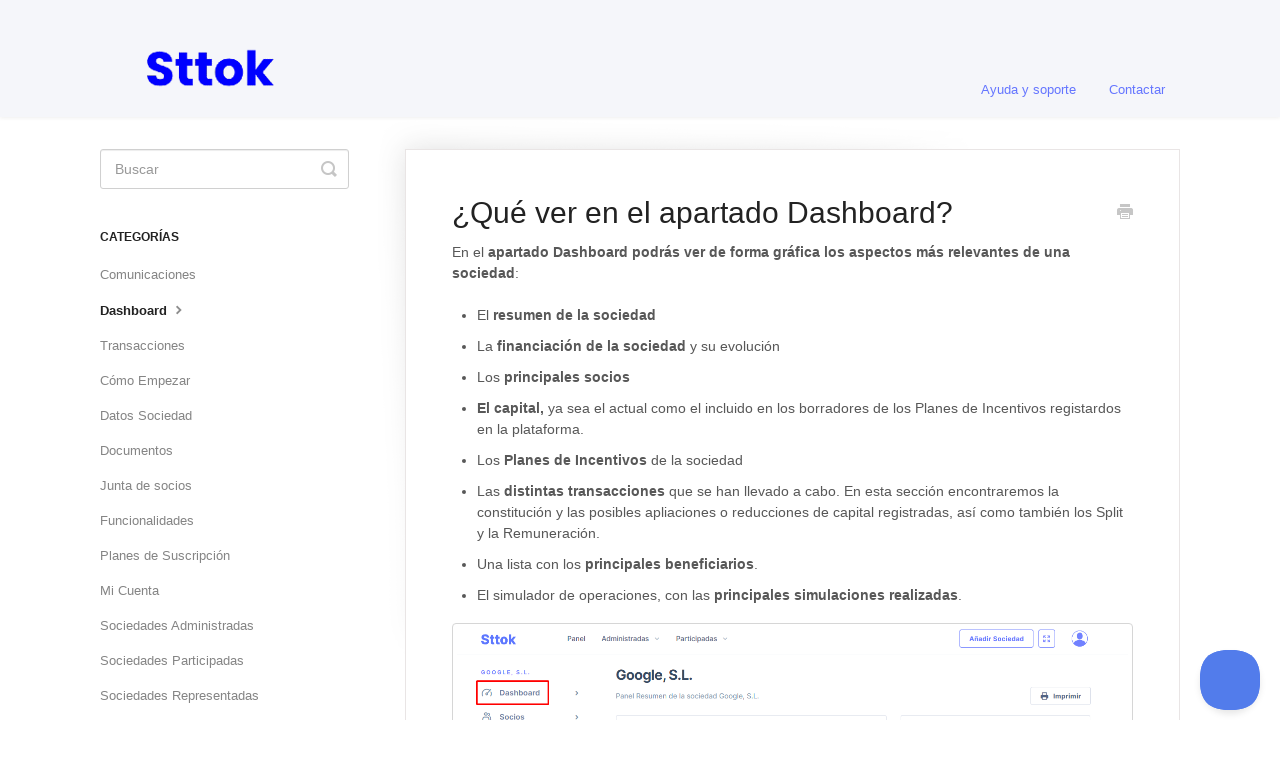

--- FILE ---
content_type: text/html; charset=utf-8
request_url: https://ayuda.sttok.com/article/144-que-ver-en-el-apartado-dashboard
body_size: 4789
content:


<!DOCTYPE html>
<html>
    
<head>
    <meta charset="utf-8"/>
    <title>¿Qué ver en el apartado Dashboard? - Sttok | Ayuda y Soporte</title>
    <meta name="viewport" content="width=device-width, maximum-scale=1"/>
    <meta name="apple-mobile-web-app-capable" content="yes"/>
    <meta name="format-detection" content="telephone=no">
    <meta name="description" content="En el apartado Dashboard podrás ver de forma gráfica los aspectos más relevantes de una sociedad: El resumen de la sociedad La financiación de la sociedad y su "/>
    <meta name="author" content="Sttok"/>
    <link rel="canonical" href="https://ayuda.sttok.com/article/144-que-ver-en-el-apartado-dashboard"/>
    
        
   
            <meta name="twitter:card" content="summary"/>
            <meta name="twitter:title" content="¿Qué ver en el apartado Dashboard?" />
            <meta name="twitter:description" content="En el apartado Dashboard podrás ver de forma gráfica los aspectos más relevantes de una sociedad: El resumen de la sociedad La financiación de la sociedad y su "/>


    

    
        <link rel="stylesheet" href="//d3eto7onm69fcz.cloudfront.net/assets/stylesheets/launch-1763140149984.css">
    
    <style>
        body { background: #ffffff; }
        .navbar .navbar-inner { background: #f5f6fa; }
        .navbar .nav li a, 
        .navbar .icon-private-w  { color: #6576ff; }
        .navbar .brand, 
        .navbar .nav li a:hover, 
        .navbar .nav li a:focus, 
        .navbar .nav .active a, 
        .navbar .nav .active a:hover, 
        .navbar .nav .active a:focus  { color: #6576ff; }
        .navbar a:hover .icon-private-w, 
        .navbar a:focus .icon-private-w, 
        .navbar .active a .icon-private-w, 
        .navbar .active a:hover .icon-private-w, 
        .navbar .active a:focus .icon-private-w { color: #6576ff; }
        #serp-dd .result a:hover,
        #serp-dd .result > li.active,
        #fullArticle strong a,
        #fullArticle a strong,
        .collection a,
        .contentWrapper a,
        .most-pop-articles .popArticles a,
        .most-pop-articles .popArticles a:hover span,
        .category-list .category .article-count,
        .category-list .category:hover .article-count { color: #0079df; }
        #fullArticle, 
        #fullArticle p, 
        #fullArticle ul, 
        #fullArticle ol, 
        #fullArticle li, 
        #fullArticle div, 
        #fullArticle blockquote, 
        #fullArticle dd, 
        #fullArticle table { color:#585858; }
    </style>
    
    <link rel="apple-touch-icon-precomposed" href="//d3eto7onm69fcz.cloudfront.net/assets/ico/touch-152.png">
    <link rel="shortcut icon" type="image/png" href="//d33v4339jhl8k0.cloudfront.net/docs/assets/62613b8357020e665957e486/images/6266c0176c886c75aabe9f0f/favicon.ico">
    <!--[if lt IE 9]>
    
        <script src="//d3eto7onm69fcz.cloudfront.net/assets/javascripts/html5shiv.min.js"></script>
    
    <![endif]-->
    
        <script type="application/ld+json">
        {"@context":"https://schema.org","@type":"WebSite","url":"https://ayuda.sttok.com","potentialAction":{"@type":"SearchAction","target":"https://ayuda.sttok.com/search?query={query}","query-input":"required name=query"}}
        </script>
    
        <script type="application/ld+json">
        {"@context":"https://schema.org","@type":"BreadcrumbList","itemListElement":[{"@type":"ListItem","position":1,"name":"Sttok | Ayuda y Soporte","item":"https://ayuda.sttok.com"},{"@type":"ListItem","position":2,"name":"Ayuda","item":"https://ayuda.sttok.com/collection/1-ayuda"},{"@type":"ListItem","position":3,"name":"¿Qué ver en el apartado Dashboard?","item":"https://ayuda.sttok.com/article/144-que-ver-en-el-apartado-dashboard"}]}
        </script>
    
    
        <!-- Global site tag (gtag.js) - Google Analytics -->
<script async src="https://www.googletagmanager.com/gtag/js?id=G-LWNDHYBY2N"></script>
<script>
  window.dataLayer = window.dataLayer || [];
  function gtag(){dataLayer.push(arguments);}
  gtag('js', new Date());

  gtag('config', 'G-LWNDHYBY2N');
</script>
    
</head>
    
    <body>
        
<header id="mainNav" class="navbar">
    <div class="navbar-inner">
        <div class="container-fluid">
            <a class="brand" href="https://www.sttok.com">
            
                
                    <img src="//d33v4339jhl8k0.cloudfront.net/docs/assets/62613b8357020e665957e486/images/6266c85f93a48c444833519c/logo-Sttok-1.png" alt="Sttok | Ayuda y Soporte" width="216" height="75">
                

            
            </a>
            
                <button type="button" class="btn btn-navbar" data-toggle="collapse" data-target=".nav-collapse">
                    <span class="sr-only">Toggle Navigation</span>
                    <span class="icon-bar"></span>
                    <span class="icon-bar"></span>
                    <span class="icon-bar"></span>
                </button>
            
            <div class="nav-collapse collapse">
                <nav role="navigation"><!-- added for accessibility -->
                <ul class="nav">
                    
                        <li id="home"><a href="/">Ayuda y soporte <b class="caret"></b></a></li>
                    
                    
                    
                        <li id="contact"><a href="#" class="contactUs" onclick="window.Beacon('open')">Contactar</a></li>
                        <li id="contactMobile"><a href="#" class="contactUs" onclick="window.Beacon('open')">Contactar</a></li>
                    
                </ul>
                </nav>
            </div><!--/.nav-collapse -->
        </div><!--/container-->
    </div><!--/navbar-inner-->
</header>
        <section id="contentArea" class="container-fluid">
            <div class="row-fluid">
                <section id="main-content" class="span9">
                    <div class="contentWrapper">
                        
    
    <article id="fullArticle">
        <h1 class="title">¿Qué ver en el apartado Dashboard?</h1>
    
        <a href="javascript:window.print()" class="printArticle" title="Imprimir artículo" aria-label="Print this Article"><i class="icon-print"></i></a>
        <p>En el <b>apartado Dashboard podrás ver de forma gráfica los aspectos más relevantes de una sociedad</b>:</p>
<ul>
 <li>El <b>resumen de la sociedad</b></li>
 <li>La <b>financiación de la sociedad</b> y su evolución</li>
 <li>Los <b>principales socios</b></li>
 <li><b>El capital,</b> ya sea el actual como el incluido en los borradores de los Planes de Incentivos registardos en la plataforma.</li>
 <li>Los<b> Planes de Incentivos </b>de la sociedad</li>
 <li>Las <b>distintas transacciones </b>que se han llevado a cabo. En esta sección encontraremos la constitución y las posibles apliaciones o reducciones de capital registradas, así como también los Split y la Remuneración.</li>
 <li>Una lista con los <b>principales beneficiarios</b>.</li>
 <li>El simulador de operaciones, con las <b>principales simulaciones realizadas</b>.</li>
</ul>
<p><img src="//d33v4339jhl8k0.cloudfront.net/docs/assets/62613b8357020e665957e486/images/649c0ee274f970393a8b0746/file-Fe6SyYq2Iu.png" style="width: 100%; max-width: 100%; "></p><br>
<p>Además, <b>a través de cada uno de estos apartados podrás irte directamente a la sección que desees. </b>Para ello deberás hacer clic en <b>"Ver todos"</b> o en<b> "Descargar"</b> en el caso del capital social:</p>
<p><img src="//d33v4339jhl8k0.cloudfront.net/docs/assets/62613b8357020e665957e486/images/649c0f9a74f970393a8b0748/file-o6fLnu8P2F.png" style="width: 100%; max-width: 100%; "></p>
    </article>
    
        <div class="articleRatings" data-article-url="https://ayuda.sttok.com/article/144-que-ver-en-el-apartado-dashboard">
            <span class="articleRatings-question">¿Te ha sido útil?</span>
            <span class="articleRatings-feedback">
                <span class="articleRatings-feedback-tick">
                    <svg height="20" viewBox="0 0 20 20" width="20" xmlns="http://www.w3.org/2000/svg">
                        <path d="m8 14a.997.997 0 0 1 -.707-.293l-2-2a.999.999 0 1 1 1.414-1.414l1.293 1.293 4.293-4.293a.999.999 0 1 1 1.414 1.414l-5 5a.997.997 0 0 1 -.707.293" fill="#2CC683" fill-rule="evenodd"/>
                    </svg>
                </span>
                <span class="articleRatings-feedback-message">Gracias por la valoración</span>
            </span>
            <span class="articleRatings-failure">Hemos tenido un problema con tu caloración</span>
            <div class="articleRatings-actions">
                <button class="rateAction rateAction--positive" data-rating="positive">
                    <span class="sr-only">Yes</span>
                    <span class="rating-face">
                        <svg xmlns="http://www.w3.org/2000/svg" width="24" height="24">
                            <path fill-rule="evenodd" d="M5.538 14.026A19.392 19.392 0 0 1 12 12.923c2.26 0 4.432.388 6.462 1.103-1.087 2.61-3.571 4.436-6.462 4.436-2.891 0-5.375-1.825-6.462-4.436zm1.847-3.872a1.846 1.846 0 1 1 0-3.692 1.846 1.846 0 0 1 0 3.692zm9.23 0a1.846 1.846 0 1 1 0-3.692 1.846 1.846 0 0 1 0 3.692z"/>
                        </svg>
                    </span>
                </button>
                <button class="rateAction rateAction--negative" data-rating="negative">
                    <span class="sr-only">No</span>
                    <span class="rating-face">
                        <svg xmlns="http://www.w3.org/2000/svg" width="24" height="24">
                            <path fill-rule="evenodd" d="M7.385 13.846a1.846 1.846 0 1 1 0-3.692 1.846 1.846 0 0 1 0 3.692zm9.23 0a1.846 1.846 0 1 1 0-3.692 1.846 1.846 0 0 1 0 3.692zm-.967 4.95a.992.992 0 0 1-.615-.212c-1.701-1.349-4.364-1.349-6.065 0a.998.998 0 0 1-1.36-.123.895.895 0 0 1 .127-1.3A6.897 6.897 0 0 1 12 15.692c1.555 0 3.069.521 4.266 1.467.41.326.467.909.127 1.3a.982.982 0 0 1-.745.335z"/>
                        </svg>
                    </span>
                </button>
            </div>
        </div>
     

    <section class="articleFoot">
    
        <i class="icon-contact"></i>
        <p class="help">¿Tienes más dudas?
            <a id="sbContact" href="#" class="contactUs" onclick="window.Beacon('open')">Contacta con nosotros</a>
            <a id="sbContactMobile" href="#" class="contactUs" onclick="window.Beacon('open')">Contacta con nosotros</a>
        </p>
    

    <time class="lu" datetime=2023-06-28 >Actualizado Junio 28, 2023</time>
    </section>

                    </div><!--/contentWrapper-->
                    
                </section><!--/content-->
                <aside id="sidebar" class="span3">
                 

<form action="/search" method="GET" id="searchBar" class="sm" autocomplete="off">
    
                    <input type="hidden" name="collectionId" value="626149816c886c75aabe8f8a"/>
                    <input type="text" name="query" title="search-query" class="search-query" placeholder="Buscar" value="" aria-label="Buscar" />
                    <button type="submit">
                        <span class="sr-only">Toggle Search</span>
                        <i class="icon-search"></i>
                    </button>
                    <div id="serp-dd" style="display: none;" class="sb">
                        <ul class="result">
                        </ul>
                    </div>
                
</form>

                
                    <h3>Categorías</h3>
                    <ul class="nav nav-list">
                    
                        
                            <li ><a href="/category/123-comunicaciones">Comunicaciones  <i class="icon-arrow"></i></a></li>
                        
                    
                        
                            <li  class="active" ><a href="/category/143-dashboard">Dashboard  <i class="icon-arrow"></i></a></li>
                        
                    
                        
                            <li ><a href="/category/132-transacciones">Transacciones  <i class="icon-arrow"></i></a></li>
                        
                    
                        
                            <li ><a href="/category/4-como-empezar">Cómo Empezar  <i class="icon-arrow"></i></a></li>
                        
                    
                        
                            <li ><a href="/category/99-organo-de-administracion">Datos Sociedad  <i class="icon-arrow"></i></a></li>
                        
                    
                        
                            <li ><a href="/category/105-documentos">Documentos  <i class="icon-arrow"></i></a></li>
                        
                    
                        
                            <li ><a href="/category/109-junta-de-socios">Junta de socios  <i class="icon-arrow"></i></a></li>
                        
                    
                        
                            <li ><a href="/category/7-funcionalidades">Funcionalidades  <i class="icon-arrow"></i></a></li>
                        
                    
                        
                            <li ><a href="/category/5-planes-de-suscripcion">Planes de Suscripción  <i class="icon-arrow"></i></a></li>
                        
                    
                        
                            <li ><a href="/category/10-mi-cuenta">Mi Cuenta  <i class="icon-arrow"></i></a></li>
                        
                    
                        
                            <li ><a href="/category/9-sociedades-administradas">Sociedades Administradas  <i class="icon-arrow"></i></a></li>
                        
                    
                        
                            <li ><a href="/category/8-sociedades-participadas">Sociedades Participadas  <i class="icon-arrow"></i></a></li>
                        
                    
                        
                            <li ><a href="/category/11-sociedades-representadas">Sociedades Representadas  <i class="icon-arrow"></i></a></li>
                        
                    
                        
                            <li ><a href="/category/86-socios">Socios  <i class="icon-arrow"></i></a></li>
                        
                    
                        
                            <li ><a href="/category/62-planes-de-incentivos">Planes de Incentivos  <i class="icon-arrow"></i></a></li>
                        
                    
                        
                            <li ><a href="/category/66-simulador-de-operaciones">Simulador de Operaciones  <i class="icon-arrow"></i></a></li>
                        
                    
                    </ul>
                
                </aside><!--/span-->
            </div><!--/row-->
            <div id="noResults" style="display:none;">No se han encontrado resultados</div>
            <footer>
                

<p>&copy;
    
        <a href="https://www.sttok.com">Sttok</a>
    
    2025. <span>Powered by <a rel="nofollow noopener noreferrer" href="https://www.helpscout.com/docs-refer/?co=Sttok&utm_source=docs&utm_medium=footerlink&utm_campaign=Docs+Branding" target="_blank">Help Scout</a></span>
    
        
    
</p>

            </footer>
        </section><!--/.fluid-container-->
        
            

<script id="beaconLoader" type="text/javascript">!function(e,t,n){function a(){var e=t.getElementsByTagName("script")[0],n=t.createElement("script");n.type="text/javascript",n.async=!0,n.src="https://beacon-v2.helpscout.net",e.parentNode.insertBefore(n,e)}if(e.Beacon=n=function(t,n,a){e.Beacon.readyQueue.push({method:t,options:n,data:a})},n.readyQueue=[],"complete"===t.readyState)return a();e.attachEvent?e.attachEvent("onload",a):e.addEventListener("load",a,!1)}(window,document,window.Beacon||function(){});</script>
<script type="text/javascript">window.Beacon('init', 'cdd19cac-8136-4ff6-849b-5241c1156c97')</script>

<script type="text/javascript">
    function hashChanged() {
        var hash = window.location.hash.substring(1); 
        if (hash === 'contact') {
            window.Beacon('open')
        }
    }

    if (window.location.hash) {
        hashChanged()
    }

    window.onhashchange = function () {
        hashChanged()
    }

    window.addEventListener('hashchange', hashChanged, false);

</script>

        
        
    <script src="//d3eto7onm69fcz.cloudfront.net/assets/javascripts/app4.min.js"></script>

<script>
// keep iOS links from opening safari
if(("standalone" in window.navigator) && window.navigator.standalone){
// If you want to prevent remote links in standalone web apps opening Mobile Safari, change 'remotes' to true
var noddy, remotes = false;
document.addEventListener('click', function(event) {
noddy = event.target;
while(noddy.nodeName !== "A" && noddy.nodeName !== "HTML") {
noddy = noddy.parentNode;
}

if('href' in noddy && noddy.href.indexOf('http') !== -1 && (noddy.href.indexOf(document.location.host) !== -1 || remotes)){
event.preventDefault();
document.location.href = noddy.href;
}

},false);
}
</script>
        
    </body>
</html>


